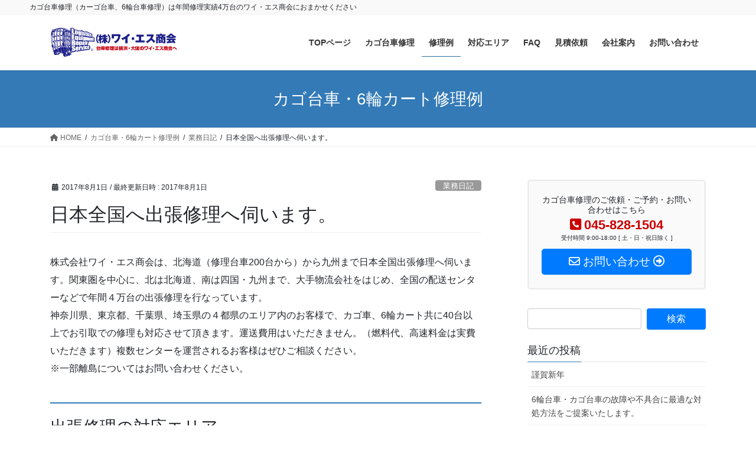

--- FILE ---
content_type: text/html; charset=UTF-8
request_url: https://ys-shokai.com/work-blog/ssr_zkk/
body_size: 64786
content:
<!DOCTYPE html>
<html lang="ja">
<head>
<meta charset="utf-8">
<meta http-equiv="X-UA-Compatible" content="IE=edge">
<meta name="viewport" content="width=device-width, initial-scale=1">

<title>日本全国へ出張修理へ伺います。 | 株式会社ワイ・エス商会</title>
<meta name='robots' content='max-image-preview:large' />
<link rel="alternate" type="application/rss+xml" title="株式会社ワイ・エス商会 &raquo; フィード" href="https://ys-shokai.com/feed/" />
<link rel="alternate" type="application/rss+xml" title="株式会社ワイ・エス商会 &raquo; コメントフィード" href="https://ys-shokai.com/comments/feed/" />
<meta name="description" content="株式会社ワイ・エス商会は、北海道（修理台車200台から）から九州まで日本全国出張修理へ伺います。関東圏を中心に、北は北海道、南は四国・九州まで、大手物流会社をはじめ、全国の配送センターなどで年間４万台の出張修理を行なっています。神奈川県、東京都、千葉県、埼玉県の４都県のエリア内のお客様で、カゴ車、6輪カート共に40台以上でお引取での修理も対応させて頂きます。運送費用はいただきません。（燃料代、高速料金は実費いただきます）複数センターを運営されるお客様はぜひご相談ください。" /><script type="text/javascript">
/* <![CDATA[ */
window._wpemojiSettings = {"baseUrl":"https:\/\/s.w.org\/images\/core\/emoji\/15.0.3\/72x72\/","ext":".png","svgUrl":"https:\/\/s.w.org\/images\/core\/emoji\/15.0.3\/svg\/","svgExt":".svg","source":{"concatemoji":"https:\/\/ys-shokai.com\/wp\/wp-includes\/js\/wp-emoji-release.min.js?ver=6.6.4"}};
/*! This file is auto-generated */
!function(i,n){var o,s,e;function c(e){try{var t={supportTests:e,timestamp:(new Date).valueOf()};sessionStorage.setItem(o,JSON.stringify(t))}catch(e){}}function p(e,t,n){e.clearRect(0,0,e.canvas.width,e.canvas.height),e.fillText(t,0,0);var t=new Uint32Array(e.getImageData(0,0,e.canvas.width,e.canvas.height).data),r=(e.clearRect(0,0,e.canvas.width,e.canvas.height),e.fillText(n,0,0),new Uint32Array(e.getImageData(0,0,e.canvas.width,e.canvas.height).data));return t.every(function(e,t){return e===r[t]})}function u(e,t,n){switch(t){case"flag":return n(e,"\ud83c\udff3\ufe0f\u200d\u26a7\ufe0f","\ud83c\udff3\ufe0f\u200b\u26a7\ufe0f")?!1:!n(e,"\ud83c\uddfa\ud83c\uddf3","\ud83c\uddfa\u200b\ud83c\uddf3")&&!n(e,"\ud83c\udff4\udb40\udc67\udb40\udc62\udb40\udc65\udb40\udc6e\udb40\udc67\udb40\udc7f","\ud83c\udff4\u200b\udb40\udc67\u200b\udb40\udc62\u200b\udb40\udc65\u200b\udb40\udc6e\u200b\udb40\udc67\u200b\udb40\udc7f");case"emoji":return!n(e,"\ud83d\udc26\u200d\u2b1b","\ud83d\udc26\u200b\u2b1b")}return!1}function f(e,t,n){var r="undefined"!=typeof WorkerGlobalScope&&self instanceof WorkerGlobalScope?new OffscreenCanvas(300,150):i.createElement("canvas"),a=r.getContext("2d",{willReadFrequently:!0}),o=(a.textBaseline="top",a.font="600 32px Arial",{});return e.forEach(function(e){o[e]=t(a,e,n)}),o}function t(e){var t=i.createElement("script");t.src=e,t.defer=!0,i.head.appendChild(t)}"undefined"!=typeof Promise&&(o="wpEmojiSettingsSupports",s=["flag","emoji"],n.supports={everything:!0,everythingExceptFlag:!0},e=new Promise(function(e){i.addEventListener("DOMContentLoaded",e,{once:!0})}),new Promise(function(t){var n=function(){try{var e=JSON.parse(sessionStorage.getItem(o));if("object"==typeof e&&"number"==typeof e.timestamp&&(new Date).valueOf()<e.timestamp+604800&&"object"==typeof e.supportTests)return e.supportTests}catch(e){}return null}();if(!n){if("undefined"!=typeof Worker&&"undefined"!=typeof OffscreenCanvas&&"undefined"!=typeof URL&&URL.createObjectURL&&"undefined"!=typeof Blob)try{var e="postMessage("+f.toString()+"("+[JSON.stringify(s),u.toString(),p.toString()].join(",")+"));",r=new Blob([e],{type:"text/javascript"}),a=new Worker(URL.createObjectURL(r),{name:"wpTestEmojiSupports"});return void(a.onmessage=function(e){c(n=e.data),a.terminate(),t(n)})}catch(e){}c(n=f(s,u,p))}t(n)}).then(function(e){for(var t in e)n.supports[t]=e[t],n.supports.everything=n.supports.everything&&n.supports[t],"flag"!==t&&(n.supports.everythingExceptFlag=n.supports.everythingExceptFlag&&n.supports[t]);n.supports.everythingExceptFlag=n.supports.everythingExceptFlag&&!n.supports.flag,n.DOMReady=!1,n.readyCallback=function(){n.DOMReady=!0}}).then(function(){return e}).then(function(){var e;n.supports.everything||(n.readyCallback(),(e=n.source||{}).concatemoji?t(e.concatemoji):e.wpemoji&&e.twemoji&&(t(e.twemoji),t(e.wpemoji)))}))}((window,document),window._wpemojiSettings);
/* ]]> */
</script>
<link rel='stylesheet' id='vkExUnit_common_style-css' href='https://ys-shokai.com/wp/wp-content/plugins/vk-all-in-one-expansion-unit/assets/css/vkExUnit_style.css?ver=9.99.5.1' type='text/css' media='all' />
<style id='vkExUnit_common_style-inline-css' type='text/css'>
.veu_promotion-alert__content--text { border: 1px solid rgba(0,0,0,0.125); padding: 0.5em 1em; border-radius: var(--vk-size-radius); margin-bottom: var(--vk-margin-block-bottom); font-size: 0.875rem; } /* Alert Content部分に段落タグを入れた場合に最後の段落の余白を0にする */ .veu_promotion-alert__content--text p:last-of-type{ margin-bottom:0; margin-top: 0; }
:root {--ver_page_top_button_url:url(https://ys-shokai.com/wp/wp-content/plugins/vk-all-in-one-expansion-unit/assets/images/to-top-btn-icon.svg);}@font-face {font-weight: normal;font-style: normal;font-family: "vk_sns";src: url("https://ys-shokai.com/wp/wp-content/plugins/vk-all-in-one-expansion-unit/inc/sns/icons/fonts/vk_sns.eot?-bq20cj");src: url("https://ys-shokai.com/wp/wp-content/plugins/vk-all-in-one-expansion-unit/inc/sns/icons/fonts/vk_sns.eot?#iefix-bq20cj") format("embedded-opentype"),url("https://ys-shokai.com/wp/wp-content/plugins/vk-all-in-one-expansion-unit/inc/sns/icons/fonts/vk_sns.woff?-bq20cj") format("woff"),url("https://ys-shokai.com/wp/wp-content/plugins/vk-all-in-one-expansion-unit/inc/sns/icons/fonts/vk_sns.ttf?-bq20cj") format("truetype"),url("https://ys-shokai.com/wp/wp-content/plugins/vk-all-in-one-expansion-unit/inc/sns/icons/fonts/vk_sns.svg?-bq20cj#vk_sns") format("svg");}
</style>
<style id='wp-emoji-styles-inline-css' type='text/css'>

	img.wp-smiley, img.emoji {
		display: inline !important;
		border: none !important;
		box-shadow: none !important;
		height: 1em !important;
		width: 1em !important;
		margin: 0 0.07em !important;
		vertical-align: -0.1em !important;
		background: none !important;
		padding: 0 !important;
	}
</style>
<link rel='stylesheet' id='wp-block-library-css' href='https://ys-shokai.com/wp/wp-includes/css/dist/block-library/style.min.css?ver=6.6.4' type='text/css' media='all' />
<style id='wp-block-library-inline-css' type='text/css'>
.vk-cols--reverse{flex-direction:row-reverse}.vk-cols--hasbtn{margin-bottom:0}.vk-cols--hasbtn>.row>.vk_gridColumn_item,.vk-cols--hasbtn>.wp-block-column{position:relative;padding-bottom:3em}.vk-cols--hasbtn>.row>.vk_gridColumn_item>.wp-block-buttons,.vk-cols--hasbtn>.row>.vk_gridColumn_item>.vk_button,.vk-cols--hasbtn>.wp-block-column>.wp-block-buttons,.vk-cols--hasbtn>.wp-block-column>.vk_button{position:absolute;bottom:0;width:100%}.vk-cols--fit.wp-block-columns{gap:0}.vk-cols--fit.wp-block-columns,.vk-cols--fit.wp-block-columns:not(.is-not-stacked-on-mobile){margin-top:0;margin-bottom:0;justify-content:space-between}.vk-cols--fit.wp-block-columns>.wp-block-column *:last-child,.vk-cols--fit.wp-block-columns:not(.is-not-stacked-on-mobile)>.wp-block-column *:last-child{margin-bottom:0}.vk-cols--fit.wp-block-columns>.wp-block-column>.wp-block-cover,.vk-cols--fit.wp-block-columns:not(.is-not-stacked-on-mobile)>.wp-block-column>.wp-block-cover{margin-top:0}.vk-cols--fit.wp-block-columns.has-background,.vk-cols--fit.wp-block-columns:not(.is-not-stacked-on-mobile).has-background{padding:0}@media(max-width: 599px){.vk-cols--fit.wp-block-columns:not(.has-background)>.wp-block-column:not(.has-background),.vk-cols--fit.wp-block-columns:not(.is-not-stacked-on-mobile):not(.has-background)>.wp-block-column:not(.has-background){padding-left:0 !important;padding-right:0 !important}}@media(min-width: 782px){.vk-cols--fit.wp-block-columns .block-editor-block-list__block.wp-block-column:not(:first-child),.vk-cols--fit.wp-block-columns>.wp-block-column:not(:first-child),.vk-cols--fit.wp-block-columns:not(.is-not-stacked-on-mobile) .block-editor-block-list__block.wp-block-column:not(:first-child),.vk-cols--fit.wp-block-columns:not(.is-not-stacked-on-mobile)>.wp-block-column:not(:first-child){margin-left:0}}@media(min-width: 600px)and (max-width: 781px){.vk-cols--fit.wp-block-columns .wp-block-column:nth-child(2n),.vk-cols--fit.wp-block-columns:not(.is-not-stacked-on-mobile) .wp-block-column:nth-child(2n){margin-left:0}.vk-cols--fit.wp-block-columns .wp-block-column:not(:only-child),.vk-cols--fit.wp-block-columns:not(.is-not-stacked-on-mobile) .wp-block-column:not(:only-child){flex-basis:50% !important}}.vk-cols--fit--gap1.wp-block-columns{gap:1px}@media(min-width: 600px)and (max-width: 781px){.vk-cols--fit--gap1.wp-block-columns .wp-block-column:not(:only-child){flex-basis:calc(50% - 1px) !important}}.vk-cols--fit.vk-cols--grid>.block-editor-block-list__block,.vk-cols--fit.vk-cols--grid>.wp-block-column,.vk-cols--fit.vk-cols--grid:not(.is-not-stacked-on-mobile)>.block-editor-block-list__block,.vk-cols--fit.vk-cols--grid:not(.is-not-stacked-on-mobile)>.wp-block-column{flex-basis:50%;box-sizing:border-box}@media(max-width: 599px){.vk-cols--fit.vk-cols--grid.vk-cols--grid--alignfull>.wp-block-column:nth-child(2)>.wp-block-cover,.vk-cols--fit.vk-cols--grid.vk-cols--grid--alignfull>.wp-block-column:nth-child(2)>.vk_outer,.vk-cols--fit.vk-cols--grid:not(.is-not-stacked-on-mobile).vk-cols--grid--alignfull>.wp-block-column:nth-child(2)>.wp-block-cover,.vk-cols--fit.vk-cols--grid:not(.is-not-stacked-on-mobile).vk-cols--grid--alignfull>.wp-block-column:nth-child(2)>.vk_outer{width:100vw;margin-right:calc((100% - 100vw)/2);margin-left:calc((100% - 100vw)/2)}}@media(min-width: 600px){.vk-cols--fit.vk-cols--grid.vk-cols--grid--alignfull>.wp-block-column:nth-child(2)>.wp-block-cover,.vk-cols--fit.vk-cols--grid.vk-cols--grid--alignfull>.wp-block-column:nth-child(2)>.vk_outer,.vk-cols--fit.vk-cols--grid:not(.is-not-stacked-on-mobile).vk-cols--grid--alignfull>.wp-block-column:nth-child(2)>.wp-block-cover,.vk-cols--fit.vk-cols--grid:not(.is-not-stacked-on-mobile).vk-cols--grid--alignfull>.wp-block-column:nth-child(2)>.vk_outer{margin-right:calc(100% - 50vw);width:50vw}}@media(min-width: 600px){.vk-cols--fit.vk-cols--grid.vk-cols--grid--alignfull.vk-cols--reverse>.wp-block-column,.vk-cols--fit.vk-cols--grid:not(.is-not-stacked-on-mobile).vk-cols--grid--alignfull.vk-cols--reverse>.wp-block-column{margin-left:0;margin-right:0}.vk-cols--fit.vk-cols--grid.vk-cols--grid--alignfull.vk-cols--reverse>.wp-block-column:nth-child(2)>.wp-block-cover,.vk-cols--fit.vk-cols--grid.vk-cols--grid--alignfull.vk-cols--reverse>.wp-block-column:nth-child(2)>.vk_outer,.vk-cols--fit.vk-cols--grid:not(.is-not-stacked-on-mobile).vk-cols--grid--alignfull.vk-cols--reverse>.wp-block-column:nth-child(2)>.wp-block-cover,.vk-cols--fit.vk-cols--grid:not(.is-not-stacked-on-mobile).vk-cols--grid--alignfull.vk-cols--reverse>.wp-block-column:nth-child(2)>.vk_outer{margin-left:calc(100% - 50vw)}}.vk-cols--menu h2,.vk-cols--menu h3,.vk-cols--menu h4,.vk-cols--menu h5{margin-bottom:.2em;text-shadow:#000 0 0 10px}.vk-cols--menu h2:first-child,.vk-cols--menu h3:first-child,.vk-cols--menu h4:first-child,.vk-cols--menu h5:first-child{margin-top:0}.vk-cols--menu p{margin-bottom:1rem;text-shadow:#000 0 0 10px}.vk-cols--menu .wp-block-cover__inner-container:last-child{margin-bottom:0}.vk-cols--fitbnrs .wp-block-column .wp-block-cover:hover img{filter:unset}.vk-cols--fitbnrs .wp-block-column .wp-block-cover:hover{background-color:unset}.vk-cols--fitbnrs .wp-block-column .wp-block-cover:hover .wp-block-cover__image-background{filter:unset !important}.vk-cols--fitbnrs .wp-block-cover__inner-container{position:absolute;height:100%;width:100%}.vk-cols--fitbnrs .vk_button{height:100%;margin:0}.vk-cols--fitbnrs .vk_button .vk_button_btn,.vk-cols--fitbnrs .vk_button .btn{height:100%;width:100%;border:none;box-shadow:none;background-color:unset !important;transition:unset}.vk-cols--fitbnrs .vk_button .vk_button_btn:hover,.vk-cols--fitbnrs .vk_button .btn:hover{transition:unset}.vk-cols--fitbnrs .vk_button .vk_button_btn:after,.vk-cols--fitbnrs .vk_button .btn:after{border:none}.vk-cols--fitbnrs .vk_button .vk_button_link_txt{width:100%;position:absolute;top:50%;left:50%;transform:translateY(-50%) translateX(-50%);font-size:2rem;text-shadow:#000 0 0 10px}.vk-cols--fitbnrs .vk_button .vk_button_link_subCaption{width:100%;position:absolute;top:calc(50% + 2.2em);left:50%;transform:translateY(-50%) translateX(-50%);text-shadow:#000 0 0 10px}@media(min-width: 992px){.vk-cols--media.wp-block-columns{gap:3rem}}.vk-fit-map figure{margin-bottom:0}.vk-fit-map iframe{position:relative;margin-bottom:0;display:block;max-height:400px;width:100vw}.vk-fit-map:is(.alignfull,.alignwide) div{max-width:100%}.vk-table--th--width25 :where(tr>*:first-child){width:25%}.vk-table--th--width30 :where(tr>*:first-child){width:30%}.vk-table--th--width35 :where(tr>*:first-child){width:35%}.vk-table--th--width40 :where(tr>*:first-child){width:40%}.vk-table--th--bg-bright :where(tr>*:first-child){background-color:var(--wp--preset--color--bg-secondary, rgba(0, 0, 0, 0.05))}@media(max-width: 599px){.vk-table--mobile-block :is(th,td){width:100%;display:block}.vk-table--mobile-block.wp-block-table table :is(th,td){border-top:none}}.vk-table--width--th25 :where(tr>*:first-child){width:25%}.vk-table--width--th30 :where(tr>*:first-child){width:30%}.vk-table--width--th35 :where(tr>*:first-child){width:35%}.vk-table--width--th40 :where(tr>*:first-child){width:40%}.no-margin{margin:0}@media(max-width: 599px){.wp-block-image.vk-aligncenter--mobile>.alignright{float:none;margin-left:auto;margin-right:auto}.vk-no-padding-horizontal--mobile{padding-left:0 !important;padding-right:0 !important}}
/* VK Color Palettes */
</style>
<link rel='stylesheet' id='vk-blocks/alert-css' href='https://ys-shokai.com/wp/wp-content/plugins/vk-blocks/build/alert/style.css?ver=1.85.1.1' type='text/css' media='all' />
<link rel='stylesheet' id='vk-blocks/ancestor-page-list-css' href='https://ys-shokai.com/wp/wp-content/plugins/vk-blocks/build/ancestor-page-list/style.css?ver=1.85.1.1' type='text/css' media='all' />
<link rel='stylesheet' id='vk-blocks/balloon-css' href='https://ys-shokai.com/wp/wp-content/plugins/vk-blocks/build/balloon/style.css?ver=1.85.1.1' type='text/css' media='all' />
<link rel='stylesheet' id='vk-blocks/border-box-css' href='https://ys-shokai.com/wp/wp-content/plugins/vk-blocks/build/border-box/style.css?ver=1.85.1.1' type='text/css' media='all' />
<link rel='stylesheet' id='vk-blocks/button-css' href='https://ys-shokai.com/wp/wp-content/plugins/vk-blocks/build/button/style.css?ver=1.85.1.1' type='text/css' media='all' />
<link rel='stylesheet' id='vk-blocks/faq-css' href='https://ys-shokai.com/wp/wp-content/plugins/vk-blocks/build/faq/style.css?ver=1.85.1.1' type='text/css' media='all' />
<link rel='stylesheet' id='vk-blocks/flow-css' href='https://ys-shokai.com/wp/wp-content/plugins/vk-blocks/build/flow/style.css?ver=1.85.1.1' type='text/css' media='all' />
<link rel='stylesheet' id='vk-blocks/heading-css' href='https://ys-shokai.com/wp/wp-content/plugins/vk-blocks/build/heading/style.css?ver=1.85.1.1' type='text/css' media='all' />
<link rel='stylesheet' id='vk-blocks/icon-css' href='https://ys-shokai.com/wp/wp-content/plugins/vk-blocks/build/icon/style.css?ver=1.85.1.1' type='text/css' media='all' />
<link rel='stylesheet' id='vk-blocks/icon-outer-css' href='https://ys-shokai.com/wp/wp-content/plugins/vk-blocks/build/icon-outer/style.css?ver=1.85.1.1' type='text/css' media='all' />
<link rel='stylesheet' id='vk-blocks/pr-blocks-css' href='https://ys-shokai.com/wp/wp-content/plugins/vk-blocks/build/pr-blocks/style.css?ver=1.85.1.1' type='text/css' media='all' />
<link rel='stylesheet' id='vk-blocks/pr-content-css' href='https://ys-shokai.com/wp/wp-content/plugins/vk-blocks/build/pr-content/style.css?ver=1.85.1.1' type='text/css' media='all' />
<link rel='stylesheet' id='vk-swiper-style-css' href='https://ys-shokai.com/wp/wp-content/plugins/vk-blocks/vendor/vektor-inc/vk-swiper/src/assets/css/swiper-bundle.min.css?ver=11.0.2' type='text/css' media='all' />
<link rel='stylesheet' id='vk-blocks/slider-css' href='https://ys-shokai.com/wp/wp-content/plugins/vk-blocks/build/slider/style.css?ver=1.85.1.1' type='text/css' media='all' />
<link rel='stylesheet' id='vk-blocks/slider-item-css' href='https://ys-shokai.com/wp/wp-content/plugins/vk-blocks/build/slider-item/style.css?ver=1.85.1.1' type='text/css' media='all' />
<link rel='stylesheet' id='vk-blocks/spacer-css' href='https://ys-shokai.com/wp/wp-content/plugins/vk-blocks/build/spacer/style.css?ver=1.85.1.1' type='text/css' media='all' />
<link rel='stylesheet' id='vk-blocks/staff-css' href='https://ys-shokai.com/wp/wp-content/plugins/vk-blocks/build/staff/style.css?ver=1.85.1.1' type='text/css' media='all' />
<style id='classic-theme-styles-inline-css' type='text/css'>
/*! This file is auto-generated */
.wp-block-button__link{color:#fff;background-color:#32373c;border-radius:9999px;box-shadow:none;text-decoration:none;padding:calc(.667em + 2px) calc(1.333em + 2px);font-size:1.125em}.wp-block-file__button{background:#32373c;color:#fff;text-decoration:none}
</style>
<style id='global-styles-inline-css' type='text/css'>
:root{--wp--preset--aspect-ratio--square: 1;--wp--preset--aspect-ratio--4-3: 4/3;--wp--preset--aspect-ratio--3-4: 3/4;--wp--preset--aspect-ratio--3-2: 3/2;--wp--preset--aspect-ratio--2-3: 2/3;--wp--preset--aspect-ratio--16-9: 16/9;--wp--preset--aspect-ratio--9-16: 9/16;--wp--preset--color--black: #000000;--wp--preset--color--cyan-bluish-gray: #abb8c3;--wp--preset--color--white: #ffffff;--wp--preset--color--pale-pink: #f78da7;--wp--preset--color--vivid-red: #cf2e2e;--wp--preset--color--luminous-vivid-orange: #ff6900;--wp--preset--color--luminous-vivid-amber: #fcb900;--wp--preset--color--light-green-cyan: #7bdcb5;--wp--preset--color--vivid-green-cyan: #00d084;--wp--preset--color--pale-cyan-blue: #8ed1fc;--wp--preset--color--vivid-cyan-blue: #0693e3;--wp--preset--color--vivid-purple: #9b51e0;--wp--preset--gradient--vivid-cyan-blue-to-vivid-purple: linear-gradient(135deg,rgba(6,147,227,1) 0%,rgb(155,81,224) 100%);--wp--preset--gradient--light-green-cyan-to-vivid-green-cyan: linear-gradient(135deg,rgb(122,220,180) 0%,rgb(0,208,130) 100%);--wp--preset--gradient--luminous-vivid-amber-to-luminous-vivid-orange: linear-gradient(135deg,rgba(252,185,0,1) 0%,rgba(255,105,0,1) 100%);--wp--preset--gradient--luminous-vivid-orange-to-vivid-red: linear-gradient(135deg,rgba(255,105,0,1) 0%,rgb(207,46,46) 100%);--wp--preset--gradient--very-light-gray-to-cyan-bluish-gray: linear-gradient(135deg,rgb(238,238,238) 0%,rgb(169,184,195) 100%);--wp--preset--gradient--cool-to-warm-spectrum: linear-gradient(135deg,rgb(74,234,220) 0%,rgb(151,120,209) 20%,rgb(207,42,186) 40%,rgb(238,44,130) 60%,rgb(251,105,98) 80%,rgb(254,248,76) 100%);--wp--preset--gradient--blush-light-purple: linear-gradient(135deg,rgb(255,206,236) 0%,rgb(152,150,240) 100%);--wp--preset--gradient--blush-bordeaux: linear-gradient(135deg,rgb(254,205,165) 0%,rgb(254,45,45) 50%,rgb(107,0,62) 100%);--wp--preset--gradient--luminous-dusk: linear-gradient(135deg,rgb(255,203,112) 0%,rgb(199,81,192) 50%,rgb(65,88,208) 100%);--wp--preset--gradient--pale-ocean: linear-gradient(135deg,rgb(255,245,203) 0%,rgb(182,227,212) 50%,rgb(51,167,181) 100%);--wp--preset--gradient--electric-grass: linear-gradient(135deg,rgb(202,248,128) 0%,rgb(113,206,126) 100%);--wp--preset--gradient--midnight: linear-gradient(135deg,rgb(2,3,129) 0%,rgb(40,116,252) 100%);--wp--preset--font-size--small: 13px;--wp--preset--font-size--medium: 20px;--wp--preset--font-size--large: 36px;--wp--preset--font-size--x-large: 42px;--wp--preset--spacing--20: 0.44rem;--wp--preset--spacing--30: 0.67rem;--wp--preset--spacing--40: 1rem;--wp--preset--spacing--50: 1.5rem;--wp--preset--spacing--60: 2.25rem;--wp--preset--spacing--70: 3.38rem;--wp--preset--spacing--80: 5.06rem;--wp--preset--shadow--natural: 6px 6px 9px rgba(0, 0, 0, 0.2);--wp--preset--shadow--deep: 12px 12px 50px rgba(0, 0, 0, 0.4);--wp--preset--shadow--sharp: 6px 6px 0px rgba(0, 0, 0, 0.2);--wp--preset--shadow--outlined: 6px 6px 0px -3px rgba(255, 255, 255, 1), 6px 6px rgba(0, 0, 0, 1);--wp--preset--shadow--crisp: 6px 6px 0px rgba(0, 0, 0, 1);}:where(.is-layout-flex){gap: 0.5em;}:where(.is-layout-grid){gap: 0.5em;}body .is-layout-flex{display: flex;}.is-layout-flex{flex-wrap: wrap;align-items: center;}.is-layout-flex > :is(*, div){margin: 0;}body .is-layout-grid{display: grid;}.is-layout-grid > :is(*, div){margin: 0;}:where(.wp-block-columns.is-layout-flex){gap: 2em;}:where(.wp-block-columns.is-layout-grid){gap: 2em;}:where(.wp-block-post-template.is-layout-flex){gap: 1.25em;}:where(.wp-block-post-template.is-layout-grid){gap: 1.25em;}.has-black-color{color: var(--wp--preset--color--black) !important;}.has-cyan-bluish-gray-color{color: var(--wp--preset--color--cyan-bluish-gray) !important;}.has-white-color{color: var(--wp--preset--color--white) !important;}.has-pale-pink-color{color: var(--wp--preset--color--pale-pink) !important;}.has-vivid-red-color{color: var(--wp--preset--color--vivid-red) !important;}.has-luminous-vivid-orange-color{color: var(--wp--preset--color--luminous-vivid-orange) !important;}.has-luminous-vivid-amber-color{color: var(--wp--preset--color--luminous-vivid-amber) !important;}.has-light-green-cyan-color{color: var(--wp--preset--color--light-green-cyan) !important;}.has-vivid-green-cyan-color{color: var(--wp--preset--color--vivid-green-cyan) !important;}.has-pale-cyan-blue-color{color: var(--wp--preset--color--pale-cyan-blue) !important;}.has-vivid-cyan-blue-color{color: var(--wp--preset--color--vivid-cyan-blue) !important;}.has-vivid-purple-color{color: var(--wp--preset--color--vivid-purple) !important;}.has-black-background-color{background-color: var(--wp--preset--color--black) !important;}.has-cyan-bluish-gray-background-color{background-color: var(--wp--preset--color--cyan-bluish-gray) !important;}.has-white-background-color{background-color: var(--wp--preset--color--white) !important;}.has-pale-pink-background-color{background-color: var(--wp--preset--color--pale-pink) !important;}.has-vivid-red-background-color{background-color: var(--wp--preset--color--vivid-red) !important;}.has-luminous-vivid-orange-background-color{background-color: var(--wp--preset--color--luminous-vivid-orange) !important;}.has-luminous-vivid-amber-background-color{background-color: var(--wp--preset--color--luminous-vivid-amber) !important;}.has-light-green-cyan-background-color{background-color: var(--wp--preset--color--light-green-cyan) !important;}.has-vivid-green-cyan-background-color{background-color: var(--wp--preset--color--vivid-green-cyan) !important;}.has-pale-cyan-blue-background-color{background-color: var(--wp--preset--color--pale-cyan-blue) !important;}.has-vivid-cyan-blue-background-color{background-color: var(--wp--preset--color--vivid-cyan-blue) !important;}.has-vivid-purple-background-color{background-color: var(--wp--preset--color--vivid-purple) !important;}.has-black-border-color{border-color: var(--wp--preset--color--black) !important;}.has-cyan-bluish-gray-border-color{border-color: var(--wp--preset--color--cyan-bluish-gray) !important;}.has-white-border-color{border-color: var(--wp--preset--color--white) !important;}.has-pale-pink-border-color{border-color: var(--wp--preset--color--pale-pink) !important;}.has-vivid-red-border-color{border-color: var(--wp--preset--color--vivid-red) !important;}.has-luminous-vivid-orange-border-color{border-color: var(--wp--preset--color--luminous-vivid-orange) !important;}.has-luminous-vivid-amber-border-color{border-color: var(--wp--preset--color--luminous-vivid-amber) !important;}.has-light-green-cyan-border-color{border-color: var(--wp--preset--color--light-green-cyan) !important;}.has-vivid-green-cyan-border-color{border-color: var(--wp--preset--color--vivid-green-cyan) !important;}.has-pale-cyan-blue-border-color{border-color: var(--wp--preset--color--pale-cyan-blue) !important;}.has-vivid-cyan-blue-border-color{border-color: var(--wp--preset--color--vivid-cyan-blue) !important;}.has-vivid-purple-border-color{border-color: var(--wp--preset--color--vivid-purple) !important;}.has-vivid-cyan-blue-to-vivid-purple-gradient-background{background: var(--wp--preset--gradient--vivid-cyan-blue-to-vivid-purple) !important;}.has-light-green-cyan-to-vivid-green-cyan-gradient-background{background: var(--wp--preset--gradient--light-green-cyan-to-vivid-green-cyan) !important;}.has-luminous-vivid-amber-to-luminous-vivid-orange-gradient-background{background: var(--wp--preset--gradient--luminous-vivid-amber-to-luminous-vivid-orange) !important;}.has-luminous-vivid-orange-to-vivid-red-gradient-background{background: var(--wp--preset--gradient--luminous-vivid-orange-to-vivid-red) !important;}.has-very-light-gray-to-cyan-bluish-gray-gradient-background{background: var(--wp--preset--gradient--very-light-gray-to-cyan-bluish-gray) !important;}.has-cool-to-warm-spectrum-gradient-background{background: var(--wp--preset--gradient--cool-to-warm-spectrum) !important;}.has-blush-light-purple-gradient-background{background: var(--wp--preset--gradient--blush-light-purple) !important;}.has-blush-bordeaux-gradient-background{background: var(--wp--preset--gradient--blush-bordeaux) !important;}.has-luminous-dusk-gradient-background{background: var(--wp--preset--gradient--luminous-dusk) !important;}.has-pale-ocean-gradient-background{background: var(--wp--preset--gradient--pale-ocean) !important;}.has-electric-grass-gradient-background{background: var(--wp--preset--gradient--electric-grass) !important;}.has-midnight-gradient-background{background: var(--wp--preset--gradient--midnight) !important;}.has-small-font-size{font-size: var(--wp--preset--font-size--small) !important;}.has-medium-font-size{font-size: var(--wp--preset--font-size--medium) !important;}.has-large-font-size{font-size: var(--wp--preset--font-size--large) !important;}.has-x-large-font-size{font-size: var(--wp--preset--font-size--x-large) !important;}
:where(.wp-block-post-template.is-layout-flex){gap: 1.25em;}:where(.wp-block-post-template.is-layout-grid){gap: 1.25em;}
:where(.wp-block-columns.is-layout-flex){gap: 2em;}:where(.wp-block-columns.is-layout-grid){gap: 2em;}
:root :where(.wp-block-pullquote){font-size: 1.5em;line-height: 1.6;}
</style>
<link rel='stylesheet' id='contact-form-7-css' href='https://ys-shokai.com/wp/wp-content/plugins/contact-form-7/includes/css/styles.css?ver=5.9.8' type='text/css' media='all' />
<link rel='stylesheet' id='veu-cta-css' href='https://ys-shokai.com/wp/wp-content/plugins/vk-all-in-one-expansion-unit/inc/call-to-action/package/assets/css/style.css?ver=9.99.5.1' type='text/css' media='all' />
<link rel='stylesheet' id='bootstrap-4-style-css' href='https://ys-shokai.com/wp/wp-content/themes/lightning/_g2/library/bootstrap-4/css/bootstrap.min.css?ver=4.5.0' type='text/css' media='all' />
<link rel='stylesheet' id='lightning-common-style-css' href='https://ys-shokai.com/wp/wp-content/themes/lightning/_g2/assets/css/common.css?ver=15.26.4' type='text/css' media='all' />
<style id='lightning-common-style-inline-css' type='text/css'>
/* vk-mobile-nav */:root {--vk-mobile-nav-menu-btn-bg-src: url("https://ys-shokai.com/wp/wp-content/themes/lightning/_g2/inc/vk-mobile-nav/package/images/vk-menu-btn-black.svg");--vk-mobile-nav-menu-btn-close-bg-src: url("https://ys-shokai.com/wp/wp-content/themes/lightning/_g2/inc/vk-mobile-nav/package/images/vk-menu-close-black.svg");--vk-menu-acc-icon-open-black-bg-src: url("https://ys-shokai.com/wp/wp-content/themes/lightning/_g2/inc/vk-mobile-nav/package/images/vk-menu-acc-icon-open-black.svg");--vk-menu-acc-icon-open-white-bg-src: url("https://ys-shokai.com/wp/wp-content/themes/lightning/_g2/inc/vk-mobile-nav/package/images/vk-menu-acc-icon-open-white.svg");--vk-menu-acc-icon-close-black-bg-src: url("https://ys-shokai.com/wp/wp-content/themes/lightning/_g2/inc/vk-mobile-nav/package/images/vk-menu-close-black.svg");--vk-menu-acc-icon-close-white-bg-src: url("https://ys-shokai.com/wp/wp-content/themes/lightning/_g2/inc/vk-mobile-nav/package/images/vk-menu-close-white.svg");}
</style>
<link rel='stylesheet' id='lightning-design-style-css' href='https://ys-shokai.com/wp/wp-content/themes/lightning/_g2/design-skin/origin2/css/style.css?ver=15.26.4' type='text/css' media='all' />
<style id='lightning-design-style-inline-css' type='text/css'>
:root {--color-key:#337ab7;--wp--preset--color--vk-color-primary:#337ab7;--color-key-dark:#2e6da4;}
a { color:#337ab7; }
.tagcloud a:before { font-family: "Font Awesome 5 Free";content: "\f02b";font-weight: bold; }
.media .media-body .media-heading a:hover { color:; }@media (min-width: 768px){.gMenu > li:before,.gMenu > li.menu-item-has-children::after { border-bottom-color: }.gMenu li li { background-color: }.gMenu li li a:hover { background-color:; }} /* @media (min-width: 768px) */.page-header { background-color:; }h2,.mainSection-title { border-top-color:; }h3:after,.subSection-title:after { border-bottom-color:; }ul.page-numbers li span.page-numbers.current,.page-link dl .post-page-numbers.current { background-color:; }.pager li > a { border-color:;color:;}.pager li > a:hover { background-color:;color:#fff;}.siteFooter { border-top-color:; }dt { border-left-color:; }:root {--g_nav_main_acc_icon_open_url:url(https://ys-shokai.com/wp/wp-content/themes/lightning/_g2/inc/vk-mobile-nav/package/images/vk-menu-acc-icon-open-black.svg);--g_nav_main_acc_icon_close_url: url(https://ys-shokai.com/wp/wp-content/themes/lightning/_g2/inc/vk-mobile-nav/package/images/vk-menu-close-black.svg);--g_nav_sub_acc_icon_open_url: url(https://ys-shokai.com/wp/wp-content/themes/lightning/_g2/inc/vk-mobile-nav/package/images/vk-menu-acc-icon-open-white.svg);--g_nav_sub_acc_icon_close_url: url(https://ys-shokai.com/wp/wp-content/themes/lightning/_g2/inc/vk-mobile-nav/package/images/vk-menu-close-white.svg);}
</style>
<link rel='stylesheet' id='vk-blocks-build-css-css' href='https://ys-shokai.com/wp/wp-content/plugins/vk-blocks/build/block-build.css?ver=1.85.1.1' type='text/css' media='all' />
<style id='vk-blocks-build-css-inline-css' type='text/css'>
:root {--vk_flow-arrow: url(https://ys-shokai.com/wp/wp-content/plugins/vk-blocks/inc/vk-blocks/images/arrow_bottom.svg);--vk_image-mask-circle: url(https://ys-shokai.com/wp/wp-content/plugins/vk-blocks/inc/vk-blocks/images/circle.svg);--vk_image-mask-wave01: url(https://ys-shokai.com/wp/wp-content/plugins/vk-blocks/inc/vk-blocks/images/wave01.svg);--vk_image-mask-wave02: url(https://ys-shokai.com/wp/wp-content/plugins/vk-blocks/inc/vk-blocks/images/wave02.svg);--vk_image-mask-wave03: url(https://ys-shokai.com/wp/wp-content/plugins/vk-blocks/inc/vk-blocks/images/wave03.svg);--vk_image-mask-wave04: url(https://ys-shokai.com/wp/wp-content/plugins/vk-blocks/inc/vk-blocks/images/wave04.svg);}

	:root {

		--vk-balloon-border-width:1px;

		--vk-balloon-speech-offset:-12px;
	}
	
</style>
<link rel='stylesheet' id='vk-blocks/core-table-css' href='https://ys-shokai.com/wp/wp-content/plugins/vk-blocks/build/extensions/core/table/style.css?ver=1.85.1.1' type='text/css' media='all' />
<link rel='stylesheet' id='vk-blocks/core-heading-css' href='https://ys-shokai.com/wp/wp-content/plugins/vk-blocks/build/extensions/core/heading/style.css?ver=1.85.1.1' type='text/css' media='all' />
<link rel='stylesheet' id='vk-blocks/core-image-css' href='https://ys-shokai.com/wp/wp-content/plugins/vk-blocks/build/extensions/core/image/style.css?ver=1.85.1.1' type='text/css' media='all' />
<link rel='stylesheet' id='lightning-theme-style-css' href='https://ys-shokai.com/wp/wp-content/themes/lightning-child-sample/style.css?ver=15.26.4' type='text/css' media='all' />
<link rel='stylesheet' id='vk-font-awesome-css' href='https://ys-shokai.com/wp/wp-content/themes/lightning/vendor/vektor-inc/font-awesome-versions/src/versions/6/css/all.min.css?ver=6.4.2' type='text/css' media='all' />
<script type="text/javascript" src="https://ys-shokai.com/wp/wp-includes/js/jquery/jquery.min.js?ver=3.7.1" id="jquery-core-js"></script>
<script type="text/javascript" src="https://ys-shokai.com/wp/wp-includes/js/jquery/jquery-migrate.min.js?ver=3.4.1" id="jquery-migrate-js"></script>
<link rel="https://api.w.org/" href="https://ys-shokai.com/wp-json/" /><link rel="alternate" title="JSON" type="application/json" href="https://ys-shokai.com/wp-json/wp/v2/posts/1359" /><link rel="EditURI" type="application/rsd+xml" title="RSD" href="https://ys-shokai.com/wp/xmlrpc.php?rsd" />
<meta name="generator" content="WordPress 6.6.4" />
<link rel="canonical" href="https://ys-shokai.com/work-blog/ssr_zkk/" />
<link rel='shortlink' href='https://ys-shokai.com/?p=1359' />
<link rel="alternate" title="oEmbed (JSON)" type="application/json+oembed" href="https://ys-shokai.com/wp-json/oembed/1.0/embed?url=https%3A%2F%2Fys-shokai.com%2Fwork-blog%2Fssr_zkk%2F" />
<link rel="alternate" title="oEmbed (XML)" type="text/xml+oembed" href="https://ys-shokai.com/wp-json/oembed/1.0/embed?url=https%3A%2F%2Fys-shokai.com%2Fwork-blog%2Fssr_zkk%2F&#038;format=xml" />
<div class="header-top">
<div class="header-top__inner">
<p class="header-top__description">カゴ台車修理（カーゴ台車、6輪台車修理）は年間修理実績4万台のワイ・エス商会におまかせください</p>

</div>
</div>
<style id="lightning-color-custom-for-plugins" type="text/css">/* ltg theme common */.color_key_bg,.color_key_bg_hover:hover{background-color: #337ab7;}.color_key_txt,.color_key_txt_hover:hover{color: #337ab7;}.color_key_border,.color_key_border_hover:hover{border-color: #337ab7;}.color_key_dark_bg,.color_key_dark_bg_hover:hover{background-color: #2e6da4;}.color_key_dark_txt,.color_key_dark_txt_hover:hover{color: #2e6da4;}.color_key_dark_border,.color_key_dark_border_hover:hover{border-color: #2e6da4;}</style><!-- [ VK All in One Expansion Unit OGP ] -->
<meta property="og:site_name" content="株式会社ワイ・エス商会" />
<meta property="og:url" content="https://ys-shokai.com/work-blog/ssr_zkk/" />
<meta property="og:title" content="日本全国へ出張修理へ伺います。 | 株式会社ワイ・エス商会" />
<meta property="og:description" content="株式会社ワイ・エス商会は、北海道（修理台車200台から）から九州まで日本全国出張修理へ伺います。関東圏を中心に、北は北海道、南は四国・九州まで、大手物流会社をはじめ、全国の配送センターなどで年間４万台の出張修理を行なっています。神奈川県、東京都、千葉県、埼玉県の４都県のエリア内のお客様で、カゴ車、6輪カート共に40台以上でお引取での修理も対応させて頂きます。運送費用はいただきません。（燃料代、高速料金は実費いただきます）複数センターを運営されるお客様はぜひご相談ください。" />
<meta property="og:type" content="article" />
<meta property="og:image" content="https://ys-shokai.com/wp/wp-content/uploads/2017/08/brsk120.jpg" />
<meta property="og:image:width" content="120" />
<meta property="og:image:height" content="120" />
<!-- [ / VK All in One Expansion Unit OGP ] -->
<!-- [ VK All in One Expansion Unit twitter card ] -->
<meta name="twitter:card" content="summary_large_image">
<meta name="twitter:description" content="株式会社ワイ・エス商会は、北海道（修理台車200台から）から九州まで日本全国出張修理へ伺います。関東圏を中心に、北は北海道、南は四国・九州まで、大手物流会社をはじめ、全国の配送センターなどで年間４万台の出張修理を行なっています。神奈川県、東京都、千葉県、埼玉県の４都県のエリア内のお客様で、カゴ車、6輪カート共に40台以上でお引取での修理も対応させて頂きます。運送費用はいただきません。（燃料代、高速料金は実費いただきます）複数センターを運営されるお客様はぜひご相談ください。">
<meta name="twitter:title" content="日本全国へ出張修理へ伺います。 | 株式会社ワイ・エス商会">
<meta name="twitter:url" content="https://ys-shokai.com/work-blog/ssr_zkk/">
	<meta name="twitter:image" content="https://ys-shokai.com/wp/wp-content/uploads/2017/08/brsk120.jpg">
	<meta name="twitter:domain" content="ys-shokai.com">
	<!-- [ / VK All in One Expansion Unit twitter card ] -->
	<link rel="icon" href="https://ys-shokai.com/wp/wp-content/uploads/2020/10/cropped-ys-ico-32x32.png" sizes="32x32" />
<link rel="icon" href="https://ys-shokai.com/wp/wp-content/uploads/2020/10/cropped-ys-ico-192x192.png" sizes="192x192" />
<link rel="apple-touch-icon" href="https://ys-shokai.com/wp/wp-content/uploads/2020/10/cropped-ys-ico-180x180.png" />
<meta name="msapplication-TileImage" content="https://ys-shokai.com/wp/wp-content/uploads/2020/10/cropped-ys-ico-270x270.png" />
		<style type="text/css" id="wp-custom-css">
			footer .copySection p:nth-child(2) {
    display:none !important;
}

.carousel-inner {
    max-width:1200px;
    margin: 0 auto;
    padding: 5px 5px;
}
.carousel {
background-color: #c30000;
}

.header-top {
background-color: #f9f9f9;
padding:4px 0;
font-size:12px;
}

.header-top__inner {
max-width:1200px;
width:100%;
margin:0 auto;
padding:0 10px;
display: flex;
align-items: center;
}

.header-top__description{
display: flex;
align-items: center;
margin-right: auto;
line-height: normal;
margin-block-start: 0;
margin-block-end: 0;
}


		</style>
		<!-- [ VK All in One Expansion Unit Article Structure Data ] --><script type="application/ld+json">{"@context":"https://schema.org/","@type":"Article","headline":"日本全国へ出張修理へ伺います。","image":"https://ys-shokai.com/wp/wp-content/uploads/2017/08/brsk120.jpg","datePublished":"2017-08-01T10:36:18+09:00","dateModified":"2017-08-01T10:36:18+09:00","author":{"@type":"organization","name":"ワイ・エス商会","url":"https://ys-shokai.com/","sameAs":""}}</script><!-- [ / VK All in One Expansion Unit Article Structure Data ] -->
</head>
<body class="post-template-default single single-post postid-1359 single-format-standard post-name-ssr_zkk post-type-post vk-blocks sidebar-fix sidebar-fix-priority-top bootstrap4 device-pc fa_v6_css">
<a class="skip-link screen-reader-text" href="#main">コンテンツへスキップ</a>
<a class="skip-link screen-reader-text" href="#vk-mobile-nav">ナビゲーションに移動</a>
<header class="siteHeader">
		<div class="container siteHeadContainer">
		<div class="navbar-header">
						<p class="navbar-brand siteHeader_logo">
			<a href="https://ys-shokai.com/">
				<span><img src="https://ys-shokai.com/wp/wp-content/uploads/2017/03/yss-logo03.jpg" alt="株式会社ワイ・エス商会" /></span>
			</a>
			</p>
					</div>

					<div id="gMenu_outer" class="gMenu_outer">
				<nav class="menu-%e3%83%a1%e3%83%8b%e3%83%a5%e3%83%bc-container"><ul id="menu-%e3%83%a1%e3%83%8b%e3%83%a5%e3%83%bc" class="menu gMenu vk-menu-acc"><li id="menu-item-2144" class="menu-item menu-item-type-post_type menu-item-object-page menu-item-home"><a href="https://ys-shokai.com/"><strong class="gMenu_name">TOPページ</strong></a></li>
<li id="menu-item-524" class="menu-item menu-item-type-post_type menu-item-object-page"><a href="https://ys-shokai.com/service/"><strong class="gMenu_name">カゴ台車修理</strong></a></li>
<li id="menu-item-542" class="menu-item menu-item-type-post_type menu-item-object-page current_page_parent current-menu-ancestor"><a href="https://ys-shokai.com/repair_cases/"><strong class="gMenu_name">修理例</strong></a></li>
<li id="menu-item-557" class="menu-item menu-item-type-post_type menu-item-object-page"><a href="https://ys-shokai.com/area/"><strong class="gMenu_name">対応エリア</strong></a></li>
<li id="menu-item-525" class="menu-item menu-item-type-post_type menu-item-object-page"><a href="https://ys-shokai.com/faq/"><strong class="gMenu_name">FAQ</strong></a></li>
<li id="menu-item-560" class="menu-item menu-item-type-post_type menu-item-object-page"><a href="https://ys-shokai.com/price/"><strong class="gMenu_name">見積依頼</strong></a></li>
<li id="menu-item-585" class="menu-item menu-item-type-post_type menu-item-object-page"><a href="https://ys-shokai.com/company_profile/"><strong class="gMenu_name">会社案内</strong></a></li>
<li id="menu-item-531" class="menu-item menu-item-type-post_type menu-item-object-page"><a href="https://ys-shokai.com/contact/"><strong class="gMenu_name">お問い合わせ</strong></a></li>
</ul></nav>			</div>
			</div>
	</header>

<div class="section page-header"><div class="container"><div class="row"><div class="col-md-12">
<div class="page-header_pageTitle">
カゴ台車・6輪カート修理例</div>
</div></div></div></div><!-- [ /.page-header ] -->


<!-- [ .breadSection ] --><div class="section breadSection"><div class="container"><div class="row"><ol class="breadcrumb" itemscope itemtype="https://schema.org/BreadcrumbList"><li id="panHome" itemprop="itemListElement" itemscope itemtype="http://schema.org/ListItem"><a itemprop="item" href="https://ys-shokai.com/"><span itemprop="name"><i class="fa fa-home"></i> HOME</span></a><meta itemprop="position" content="1" /></li><li itemprop="itemListElement" itemscope itemtype="http://schema.org/ListItem"><a itemprop="item" href="https://ys-shokai.com/repair_cases/"><span itemprop="name">カゴ台車・6輪カート修理例</span></a><meta itemprop="position" content="2" /></li><li itemprop="itemListElement" itemscope itemtype="http://schema.org/ListItem"><a itemprop="item" href="https://ys-shokai.com/category/work-blog/"><span itemprop="name">業務日記</span></a><meta itemprop="position" content="3" /></li><li><span>日本全国へ出張修理へ伺います。</span><meta itemprop="position" content="4" /></li></ol></div></div></div><!-- [ /.breadSection ] -->

<div class="section siteContent">
<div class="container">
<div class="row">

	<div class="col mainSection mainSection-col-two baseSection vk_posts-mainSection" id="main" role="main">
				<article id="post-1359" class="entry entry-full post-1359 post type-post status-publish format-standard has-post-thumbnail hentry category-work-blog">

	
	
		<header class="entry-header">
			<div class="entry-meta">


<span class="published entry-meta_items">2017年8月1日</span>

<span class="entry-meta_items entry-meta_updated">/ 最終更新日時 : <span class="updated">2017年8月1日</span></span>


	
	<span class="vcard author entry-meta_items entry-meta_items_author entry-meta_hidden"><span class="fn">ワイ・エス商会</span></span>



<span class="entry-meta_items entry-meta_items_term"><a href="https://ys-shokai.com/category/work-blog/" class="btn btn-xs btn-primary entry-meta_items_term_button" style="background-color:#999999;border:none;">業務日記</a></span>
</div>
				<h1 class="entry-title">
											日本全国へ出張修理へ伺います。									</h1>
		</header>

	
	
	<div class="entry-body">
				<p>株式会社ワイ・エス商会は、北海道（修理台車200台から）から九州まで日本全国出張修理へ伺います。関東圏を中心に、北は北海道、南は四国・九州まで、大手物流会社をはじめ、全国の配送センターなどで年間４万台の出張修理を行なっています。<br />
神奈川県、東京都、千葉県、埼玉県の４都県のエリア内のお客様で、カゴ車、6輪カート共に40台以上でお引取での修理も対応させて頂きます。運送費用はいただきません。（燃料代、高速料金は実費いただきます）複数センターを運営されるお客様はぜひご相談ください。<br />
※一部離島についてはお問い合わせください。</p>
<h2>出張修理の対応エリア</h2>
<table border="0">
<tbody>
<tr>
<th><span class="Apple-style-span">北海道</span></th>
<td><span class="Apple-style-span">北海道</span></td>
</tr>
<tr>
<th><span class="Apple-style-span">北東北</span></th>
<td><span class="Apple-style-span">青森・秋田・岩手</span></td>
</tr>
<tr>
<th><span class="Apple-style-span">南東北</span></th>
<td><span class="Apple-style-span">宮城・山形・福島</span></td>
</tr>
<tr>
<th><span class="Apple-style-span">関東</span></th>
<td><span class="Apple-style-span">東京・茨城・栃木・群馬・埼玉・千葉・神奈川・山梨</span></td>
</tr>
<tr>
<th><span class="Apple-style-span">信越</span></th>
<td><span class="Apple-style-span">長野・新潟</span></td>
</tr>
<tr>
<th><span class="Apple-style-span">北陸</span></th>
<td><span class="Apple-style-span">富山・石川・福井</span></td>
</tr>
<tr>
<th><span class="Apple-style-span">中部</span></th>
<td><span class="Apple-style-span">静岡・愛知・岐阜・三重</span></td>
</tr>
<tr>
<th><span class="Apple-style-span">関西</span></th>
<td><span class="Apple-style-span">京都・滋賀・奈良・和歌山・大阪・兵庫</span></td>
</tr>
<tr>
<th><span class="Apple-style-span">中国</span></th>
<td><span class="Apple-style-span">岡山・広島・山口・鳥取・島根</span></td>
</tr>
<tr>
<th><span class="Apple-style-span">四国</span></th>
<td><span class="Apple-style-span">香川・徳島・高知・愛媛</span></td>
</tr>
<tr>
<th><span class="Apple-style-span">九州</span></th>
<td><span class="Apple-style-span">福岡・佐賀・長崎・熊本・大分・宮崎・鹿児島</span></td>
</tr>
</tbody>
</table>
<p>※上記エリア内においても一部の地域でお伺い出来ない場合もございます。<br />
あらかじめご理解、ご了承のほどお願い申し上げます。<br />
※一部離島についてはお問い合わせください。</p>
			</div>

	
	
	
	
		<div class="entry-footer">

			<div class="entry-meta-dataList"><dl><dt>カテゴリー</dt><dd><a href="https://ys-shokai.com/category/work-blog/">業務日記</a></dd></dl></div>
		</div><!-- [ /.entry-footer ] -->
	
	
			
	
		
		
		
		
	
	
</article><!-- [ /#post-1359 ] -->


	<div class="vk_posts postNextPrev">

		<div id="post-1356" class="vk_post vk_post-postType-post card card-post card-horizontal card-sm vk_post-col-xs-12 vk_post-col-sm-12 vk_post-col-md-6 post-1356 post type-post status-publish format-standard has-post-thumbnail hentry category-work-blog"><div class="card-horizontal-inner-row"><div class="vk_post-col-5 col-5 card-img-outer"><div class="vk_post_imgOuter" style="background-image:url(https://ys-shokai.com/wp/wp-content/uploads/2016/07/6輪台車の溶接クラックの修理120.jpg)"><a href="https://ys-shokai.com/work-blog/6rds_smsa/"><div class="card-img-overlay"><span class="vk_post_imgOuter_singleTermLabel" style="color:#fff;background-color:#999999">業務日記</span></div><img src="https://ys-shokai.com/wp/wp-content/uploads/2016/07/6輪台車の溶接クラックの修理120.jpg" class="vk_post_imgOuter_img card-img card-img-use-bg wp-post-image" /></a></div><!-- [ /.vk_post_imgOuter ] --></div><!-- /.col --><div class="vk_post-col-7 col-7"><div class="vk_post_body card-body"><p class="postNextPrev_label">前の記事</p><h5 class="vk_post_title card-title"><a href="https://ys-shokai.com/work-blog/6rds_smsa/">修理ご依頼の際にご利用ください［各部名称：6輪台車編］</a></h5><div class="vk_post_date card-date published">2017年7月24日</div></div><!-- [ /.card-body ] --></div><!-- /.col --></div><!-- [ /.row ] --></div><!-- [ /.card ] -->
		<div id="post-1365" class="vk_post vk_post-postType-post card card-post card-horizontal card-sm vk_post-col-xs-12 vk_post-col-sm-12 vk_post-col-md-6 card-horizontal-reverse postNextPrev_next post-1365 post type-post status-publish format-standard has-post-thumbnail hentry category-work-blog"><div class="card-horizontal-inner-row"><div class="vk_post-col-5 col-5 card-img-outer"><div class="vk_post_imgOuter" style="background-image:url(https://ys-shokai.com/wp/wp-content/uploads/2017/08/mmr120.jpg)"><a href="https://ys-shokai.com/work-blog/dssrmr/"><div class="card-img-overlay"><span class="vk_post_imgOuter_singleTermLabel" style="color:#fff;background-color:#999999">業務日記</span></div><img src="https://ys-shokai.com/wp/wp-content/uploads/2017/08/mmr120.jpg" class="vk_post_imgOuter_img card-img card-img-use-bg wp-post-image" /></a></div><!-- [ /.vk_post_imgOuter ] --></div><!-- /.col --><div class="vk_post-col-7 col-7"><div class="vk_post_body card-body"><p class="postNextPrev_label">次の記事</p><h5 class="vk_post_title card-title"><a href="https://ys-shokai.com/work-blog/dssrmr/">台車修理はカンタンフォームでラクラクお見積り！</a></h5><div class="vk_post_date card-date published">2017年8月10日</div></div><!-- [ /.card-body ] --></div><!-- /.col --></div><!-- [ /.row ] --></div><!-- [ /.card ] -->
		</div>
					</div><!-- [ /.mainSection ] -->

			<div class="col subSection sideSection sideSection-col-two baseSection">
						<aside class="widget widget_block" id="block-2"><section class="veu_contact veu_contentAddSection vk_contact veu_card veu_contact_section_block "><div class="contact_frame veu_card_inner"><p class="contact_txt"><span class="contact_txt_catch">カゴ台車修理のご依頼・ご予約・お問い合わせはこちら</span><span class="contact_txt_tel veu_color_txt_key"><i class="contact_txt_tel_icon fas fa-phone-square" aria-hidden="true"></i>045-828-1504</span><span class="contact_txt_time">受付時間 9:00-18:00 [ 土・日・祝日除く ]</span></p><a href="mailto:cargo.sp@ys-shokai.com" class="btn btn-primary btn-lg contact_bt"><span class="contact_bt_txt"><i class="far fa-envelope" aria-hidden="true"></i> お問い合わせ <i class="far fa-arrow-alt-circle-right" aria-hidden="true"></i></span></a></div></section></aside><aside class="widget widget_search" id="search-2"><form role="search" method="get" id="searchform" class="searchform" action="https://ys-shokai.com/">
				<div>
					<label class="screen-reader-text" for="s">検索:</label>
					<input type="text" value="" name="s" id="s" />
					<input type="submit" id="searchsubmit" value="検索" />
				</div>
			</form></aside>
		<aside class="widget widget_recent_entries" id="recent-posts-2">
		<h1 class="widget-title subSection-title">最近の投稿</h1>
		<ul>
											<li>
					<a href="https://ys-shokai.com/news/20260101/">謹賀新年</a>
									</li>
											<li>
					<a href="https://ys-shokai.com/%e3%81%8a%e5%bd%b9%e7%ab%8b%e3%81%a1%e6%83%85%e5%a0%b1/20251201/">6輪台車・カゴ台車の故障や不具合に最適な対処方法をご提案いたします。</a>
									</li>
											<li>
					<a href="https://ys-shokai.com/%e3%81%8a%e5%bd%b9%e7%ab%8b%e3%81%a1%e6%83%85%e5%a0%b1/20251101/">新しく台車の購入を検討される前に、まずは台車修理のご検討を！</a>
									</li>
											<li>
					<a href="https://ys-shokai.com/%e3%81%8a%e5%bd%b9%e7%ab%8b%e3%81%a1%e6%83%85%e5%a0%b1/20251001/">台車の再生はワイ・エス商会にご相談ください！</a>
									</li>
											<li>
					<a href="https://ys-shokai.com/news/20250901_info/">タイヤ不良・キャスターの旋回不良の修理承ります</a>
									</li>
					</ul>

		</aside><aside class="widget widget_text" id="text-2">			<div class="textwidget"><a href="https://ys-shokai.com/wp/contact"><img src="https://ys-shokai.com/wp/wp-content/uploads/2017/08/sideimg201708new.jpg" border="0" alt="ワイ・エス商会"></a></div>
		</aside>			<aside class="widget widget_wp_widget_vk_archive_list" id="wp_widget_vk_archive_list-6">			<div class="sideWidget widget_archive">
				<h1 class="widget-title subSection-title">年別アーカイブ</h1>									<ul class="localNavi">
							<li><a href='https://ys-shokai.com/2026/'>2026年</a></li>
	<li><a href='https://ys-shokai.com/2025/'>2025年</a></li>
	<li><a href='https://ys-shokai.com/2024/'>2024年</a></li>
	<li><a href='https://ys-shokai.com/2023/'>2023年</a></li>
	<li><a href='https://ys-shokai.com/2022/'>2022年</a></li>
	<li><a href='https://ys-shokai.com/2021/'>2021年</a></li>
	<li><a href='https://ys-shokai.com/2020/'>2020年</a></li>
	<li><a href='https://ys-shokai.com/2019/'>2019年</a></li>
	<li><a href='https://ys-shokai.com/2018/'>2018年</a></li>
	<li><a href='https://ys-shokai.com/2017/'>2017年</a></li>
	<li><a href='https://ys-shokai.com/2016/'>2016年</a></li>
	<li><a href='https://ys-shokai.com/2015/'>2015年</a></li>
					</ul>
				
			</div>
			</aside>								</div><!-- [ /.subSection ] -->
	

</div><!-- [ /.row ] -->
</div><!-- [ /.container ] -->
</div><!-- [ /.siteContent ] -->



<footer class="section siteFooter">
					<div class="container sectionBox footerWidget">
			<div class="row">
				<div class="col-md-4"><aside class="widget widget_wp_widget_vkexunit_profile" id="wp_widget_vkexunit_profile-2">
<div class="veu_profile">
<div class="profile" >
<div class="media_outer media_left" style=""><img class="profile_media" src="https://ys-shokai.com/wp/wp-content/uploads/2017/03/yss-logo3.jpg" alt="yss-logo3" /></div><p class="profile_text">株式会社ワイ・エス商会<br />
〒226-0021<br />
横浜市緑区北八朔町1355 横浜工場2F<br />
TEL：045-828-1504 / FAX : 045-828-1505</p>

</div>
<!-- / .site-profile -->
</div>
</aside></div><div class="col-md-4"><aside class="widget widget_nav_menu" id="nav_menu-3"><h1 class="widget-title subSection-title">サービス</h1><div class="menu-%e3%83%a1%e3%83%8b%e3%83%a5%e3%83%bc-container"><ul id="menu-%e3%83%a1%e3%83%8b%e3%83%a5%e3%83%bc-1" class="menu"><li id="menu-item-2144" class="menu-item menu-item-type-post_type menu-item-object-page menu-item-home menu-item-2144"><a href="https://ys-shokai.com/">TOPページ</a></li>
<li id="menu-item-524" class="menu-item menu-item-type-post_type menu-item-object-page menu-item-524"><a href="https://ys-shokai.com/service/">カゴ台車修理</a></li>
<li id="menu-item-542" class="menu-item menu-item-type-post_type menu-item-object-page current_page_parent menu-item-542 current-menu-ancestor"><a href="https://ys-shokai.com/repair_cases/">修理例</a></li>
<li id="menu-item-557" class="menu-item menu-item-type-post_type menu-item-object-page menu-item-557"><a href="https://ys-shokai.com/area/">対応エリア</a></li>
<li id="menu-item-525" class="menu-item menu-item-type-post_type menu-item-object-page menu-item-525"><a href="https://ys-shokai.com/faq/">FAQ</a></li>
<li id="menu-item-560" class="menu-item menu-item-type-post_type menu-item-object-page menu-item-560"><a href="https://ys-shokai.com/price/">見積依頼</a></li>
<li id="menu-item-585" class="menu-item menu-item-type-post_type menu-item-object-page menu-item-585"><a href="https://ys-shokai.com/company_profile/">会社案内</a></li>
<li id="menu-item-531" class="menu-item menu-item-type-post_type menu-item-object-page menu-item-531"><a href="https://ys-shokai.com/contact/">お問い合わせ</a></li>
</ul></div></aside></div><div class="col-md-4"><aside class="widget widget_vkexunit_post_list" id="vkexunit_post_list-2"><div class="veu_postList pt_0"><h1 class="widget-title subSection-title">最近の投稿</h1><div class="postList postList_miniThumb">
<div class="postList_item" id="post-2225">
				<div class="postList_thumbnail">
		<a href="https://ys-shokai.com/news/20260101/">
			<img width="150" height="150" src="https://ys-shokai.com/wp/wp-content/uploads/2025/01/33974508_s-150x150.jpg" class="attachment-thumbnail size-thumbnail wp-post-image" alt="" decoding="async" loading="lazy" />		</a>
		</div><!-- [ /.postList_thumbnail ] -->
		<div class="postList_body">
		<div class="postList_title entry-title"><a href="https://ys-shokai.com/news/20260101/">謹賀新年</a></div><div class="published postList_date postList_meta_items">2026年1月1日</div>	</div><!-- [ /.postList_body ] -->
</div>
		
<div class="postList_item" id="post-2216">
				<div class="postList_thumbnail">
		<a href="https://ys-shokai.com/%e3%81%8a%e5%bd%b9%e7%ab%8b%e3%81%a1%e6%83%85%e5%a0%b1/20251201/">
			<img width="150" height="150" src="https://ys-shokai.com/wp/wp-content/uploads/2017/04/20170412-400-150x150.jpg" class="attachment-thumbnail size-thumbnail wp-post-image" alt="物流倉庫" decoding="async" loading="lazy" srcset="https://ys-shokai.com/wp/wp-content/uploads/2017/04/20170412-400-150x150.jpg 150w, https://ys-shokai.com/wp/wp-content/uploads/2017/04/20170412-400-200x200.jpg 200w" sizes="(max-width: 150px) 100vw, 150px" />		</a>
		</div><!-- [ /.postList_thumbnail ] -->
		<div class="postList_body">
		<div class="postList_title entry-title"><a href="https://ys-shokai.com/%e3%81%8a%e5%bd%b9%e7%ab%8b%e3%81%a1%e6%83%85%e5%a0%b1/20251201/">6輪台車・カゴ台車の故障や不具合に最適な対処方法をご提案いたします。</a></div><div class="published postList_date postList_meta_items">2025年12月1日</div>	</div><!-- [ /.postList_body ] -->
</div>
		
<div class="postList_item" id="post-2212">
				<div class="postList_thumbnail">
		<a href="https://ys-shokai.com/%e3%81%8a%e5%bd%b9%e7%ab%8b%e3%81%a1%e6%83%85%e5%a0%b1/20251101/">
			<img width="150" height="150" src="https://ys-shokai.com/wp/wp-content/uploads/2021/11/4555065_s-150x150.jpg" class="attachment-thumbnail size-thumbnail wp-post-image" alt="" decoding="async" loading="lazy" srcset="https://ys-shokai.com/wp/wp-content/uploads/2021/11/4555065_s-150x150.jpg 150w, https://ys-shokai.com/wp/wp-content/uploads/2021/11/4555065_s-200x200.jpg 200w" sizes="(max-width: 150px) 100vw, 150px" />		</a>
		</div><!-- [ /.postList_thumbnail ] -->
		<div class="postList_body">
		<div class="postList_title entry-title"><a href="https://ys-shokai.com/%e3%81%8a%e5%bd%b9%e7%ab%8b%e3%81%a1%e6%83%85%e5%a0%b1/20251101/">新しく台車の購入を検討される前に、まずは台車修理のご検討を！</a></div><div class="published postList_date postList_meta_items">2025年11月1日</div>	</div><!-- [ /.postList_body ] -->
</div>
		</div></div></aside></div>			</div>
		</div>
	
	
	<div class="container sectionBox copySection text-center">
			<p>Copyright &copy; 株式会社ワイ・エス商会 All Rights Reserved.</p><p>Powered by <a href="https://wordpress.org/">WordPress</a> with <a href="https://wordpress.org/themes/lightning/" target="_blank" title="Free WordPress Theme Lightning">Lightning Theme</a> &amp; <a href="https://wordpress.org/plugins/vk-all-in-one-expansion-unit/" target="_blank">VK All in One Expansion Unit</a></p>	</div>
</footer>
<div id="vk-mobile-nav-menu-btn" class="vk-mobile-nav-menu-btn">MENU</div><div class="vk-mobile-nav vk-mobile-nav-drop-in" id="vk-mobile-nav"><nav class="vk-mobile-nav-menu-outer" role="navigation"><ul id="menu-%e3%83%a1%e3%83%8b%e3%83%a5%e3%83%bc-2" class="vk-menu-acc menu"><li class="menu-item menu-item-type-post_type menu-item-object-page menu-item-home menu-item-2144"><a href="https://ys-shokai.com/">TOPページ</a></li>
<li class="menu-item menu-item-type-post_type menu-item-object-page menu-item-524"><a href="https://ys-shokai.com/service/">カゴ台車修理</a></li>
<li class="menu-item menu-item-type-post_type menu-item-object-page current_page_parent menu-item-542 current-menu-ancestor"><a href="https://ys-shokai.com/repair_cases/">修理例</a></li>
<li class="menu-item menu-item-type-post_type menu-item-object-page menu-item-557"><a href="https://ys-shokai.com/area/">対応エリア</a></li>
<li class="menu-item menu-item-type-post_type menu-item-object-page menu-item-525"><a href="https://ys-shokai.com/faq/">FAQ</a></li>
<li class="menu-item menu-item-type-post_type menu-item-object-page menu-item-560"><a href="https://ys-shokai.com/price/">見積依頼</a></li>
<li class="menu-item menu-item-type-post_type menu-item-object-page menu-item-585"><a href="https://ys-shokai.com/company_profile/">会社案内</a></li>
<li class="menu-item menu-item-type-post_type menu-item-object-page menu-item-531"><a href="https://ys-shokai.com/contact/">お問い合わせ</a></li>
</ul></nav></div><a href="#top" id="page_top" class="page_top_btn">PAGE TOP</a><script type="text/javascript" src="https://ys-shokai.com/wp/wp-includes/js/dist/hooks.min.js?ver=2810c76e705dd1a53b18" id="wp-hooks-js"></script>
<script type="text/javascript" src="https://ys-shokai.com/wp/wp-includes/js/dist/i18n.min.js?ver=5e580eb46a90c2b997e6" id="wp-i18n-js"></script>
<script type="text/javascript" id="wp-i18n-js-after">
/* <![CDATA[ */
wp.i18n.setLocaleData( { 'text direction\u0004ltr': [ 'ltr' ] } );
/* ]]> */
</script>
<script type="text/javascript" src="https://ys-shokai.com/wp/wp-content/plugins/contact-form-7/includes/swv/js/index.js?ver=5.9.8" id="swv-js"></script>
<script type="text/javascript" id="contact-form-7-js-extra">
/* <![CDATA[ */
var wpcf7 = {"api":{"root":"https:\/\/ys-shokai.com\/wp-json\/","namespace":"contact-form-7\/v1"}};
/* ]]> */
</script>
<script type="text/javascript" id="contact-form-7-js-translations">
/* <![CDATA[ */
( function( domain, translations ) {
	var localeData = translations.locale_data[ domain ] || translations.locale_data.messages;
	localeData[""].domain = domain;
	wp.i18n.setLocaleData( localeData, domain );
} )( "contact-form-7", {"translation-revision-date":"2024-07-17 08:16:16+0000","generator":"GlotPress\/4.0.1","domain":"messages","locale_data":{"messages":{"":{"domain":"messages","plural-forms":"nplurals=1; plural=0;","lang":"ja_JP"},"This contact form is placed in the wrong place.":["\u3053\u306e\u30b3\u30f3\u30bf\u30af\u30c8\u30d5\u30a9\u30fc\u30e0\u306f\u9593\u9055\u3063\u305f\u4f4d\u7f6e\u306b\u7f6e\u304b\u308c\u3066\u3044\u307e\u3059\u3002"],"Error:":["\u30a8\u30e9\u30fc:"]}},"comment":{"reference":"includes\/js\/index.js"}} );
/* ]]> */
</script>
<script type="text/javascript" src="https://ys-shokai.com/wp/wp-content/plugins/contact-form-7/includes/js/index.js?ver=5.9.8" id="contact-form-7-js"></script>
<script type="text/javascript" src="https://ys-shokai.com/wp/wp-includes/js/clipboard.min.js?ver=2.0.11" id="clipboard-js"></script>
<script type="text/javascript" src="https://ys-shokai.com/wp/wp-content/plugins/vk-all-in-one-expansion-unit/inc/sns/assets/js/copy-button.js" id="copy-button-js"></script>
<script type="text/javascript" src="https://ys-shokai.com/wp/wp-content/plugins/vk-all-in-one-expansion-unit/inc/smooth-scroll/js/smooth-scroll.min.js?ver=9.99.5.1" id="smooth-scroll-js-js"></script>
<script type="text/javascript" id="vkExUnit_master-js-js-extra">
/* <![CDATA[ */
var vkExOpt = {"ajax_url":"https:\/\/ys-shokai.com\/wp\/wp-admin\/admin-ajax.php","hatena_entry":"https:\/\/ys-shokai.com\/wp-json\/vk_ex_unit\/v1\/hatena_entry\/","facebook_entry":"https:\/\/ys-shokai.com\/wp-json\/vk_ex_unit\/v1\/facebook_entry\/","facebook_count_enable":"","entry_count":"","entry_from_post":"","homeUrl":"https:\/\/ys-shokai.com\/"};
/* ]]> */
</script>
<script type="text/javascript" src="https://ys-shokai.com/wp/wp-content/plugins/vk-all-in-one-expansion-unit/assets/js/all.min.js?ver=9.99.5.1" id="vkExUnit_master-js-js"></script>
<script type="text/javascript" src="https://ys-shokai.com/wp/wp-content/plugins/vk-blocks/vendor/vektor-inc/vk-swiper/src/assets/js/swiper-bundle.min.js?ver=11.0.2" id="vk-swiper-script-js"></script>
<script type="text/javascript" src="https://ys-shokai.com/wp/wp-content/plugins/vk-blocks/build/vk-slider.min.js?ver=1.85.1.1" id="vk-blocks-slider-js"></script>
<script type="text/javascript" id="lightning-js-js-extra">
/* <![CDATA[ */
var lightningOpt = {"header_scrool":"1"};
/* ]]> */
</script>
<script type="text/javascript" src="https://ys-shokai.com/wp/wp-content/themes/lightning/_g2/assets/js/lightning.min.js?ver=15.26.4" id="lightning-js-js"></script>
<script type="text/javascript" src="https://ys-shokai.com/wp/wp-content/themes/lightning/_g2/library/bootstrap-4/js/bootstrap.min.js?ver=4.5.0" id="bootstrap-4-js-js"></script>
</body>
</html>
